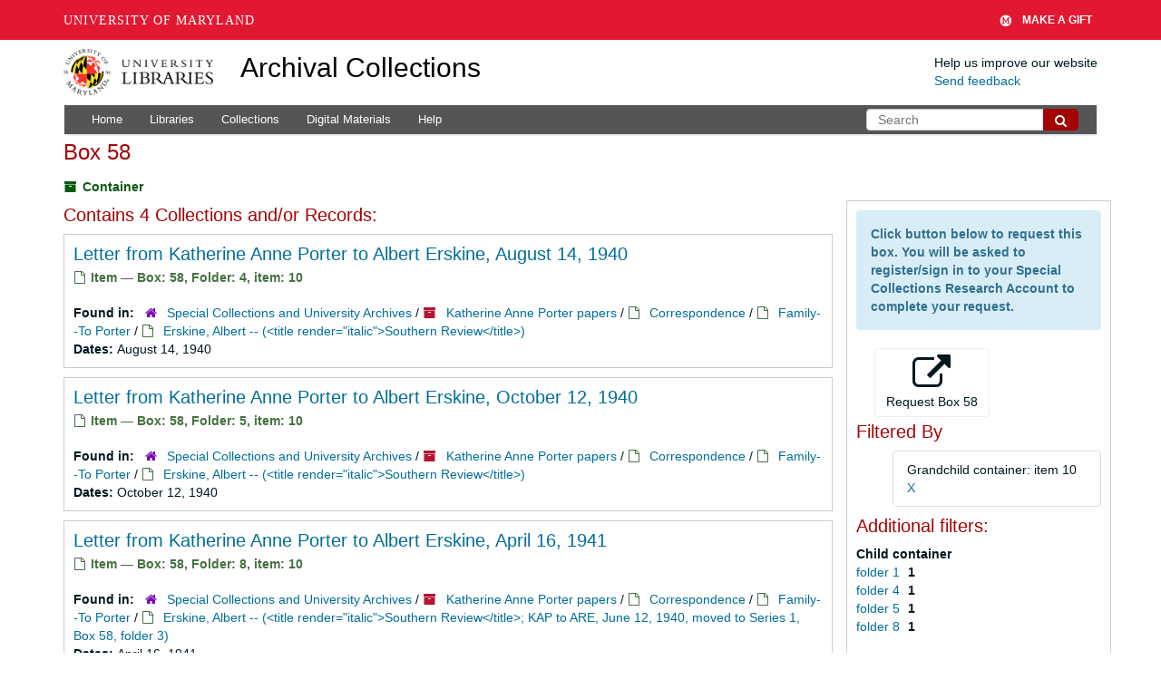

--- FILE ---
content_type: text/html; charset=UTF-8
request_url: https://archives.lib.umd.edu/repositories/2/top_containers/36379?&filter_fields%5B%5D=grand_child_container_u_sstr&filter_values%5B%5D=item+10
body_size: 2262
content:
<!DOCTYPE html>
<html lang="en">
<head>
    <meta charset="utf-8">
    <meta name="viewport" content="width=device-width, initial-scale=1">
    <title></title>
    <style>
        body {
            font-family: "Arial";
        }
    </style>
    <script type="text/javascript">
    window.awsWafCookieDomainList = [];
    window.gokuProps = {
"key":"AQIDAHjcYu/GjX+QlghicBgQ/7bFaQZ+m5FKCMDnO+vTbNg96AHf0QDR8N4FZ0BkUn8kcucXAAAAfjB8BgkqhkiG9w0BBwagbzBtAgEAMGgGCSqGSIb3DQEHATAeBglghkgBZQMEAS4wEQQMuq52ahLIzXS391ltAgEQgDujRkBXrrIUjgs1lAsFcu/9kgpI/IuavohSG7yE1BYsDzpFl4iqc4edkSwfTozI/iGO7lnWq3QC9N4X1w==",
          "iv":"D549RAFR4AAAAMen",
          "context":"[base64]/lc7bZ4ZC/nvXranJ2vNbhX2fBCeNAaPeV29UFaJaKSNvGaa4EtRjPGKLgaQd9BmvV8lI8e3YEW4CncxLlEXIE92UpZ/slAbKCpBqjyLqqeNytq79DPFngu2vkkfdwc8yklI9Z7T/XeFEvVIFEkZQ/[base64]/C6tsn40EQTvpgRsn2rGaTVNGC7YCDn++vKCRT8lzMSAkJmCC5YVKzFJA/t5lIWTKxjkPym2H1vRYlVgRorJtAY5zf7ouu7yx0JrhNvSaEa8i"
};
    </script>
    <script src="https://242ca8fe7f10.63f99d93.us-east-2.token.awswaf.com/242ca8fe7f10/9e89e9a0218e/bf23a9a77b85/challenge.js"></script>
</head>
<body>
    <div id="challenge-container"></div>
    <script type="text/javascript">
        AwsWafIntegration.saveReferrer();
        AwsWafIntegration.checkForceRefresh().then((forceRefresh) => {
            if (forceRefresh) {
                AwsWafIntegration.forceRefreshToken().then(() => {
                    window.location.reload(true);
                });
            } else {
                AwsWafIntegration.getToken().then(() => {
                    window.location.reload(true);
                });
            }
        });
    </script>
    <noscript>
        <h1>JavaScript is disabled</h1>
        In order to continue, we need to verify that you're not a robot.
        This requires JavaScript. Enable JavaScript and then reload the page.
    </noscript>
</body>
</html>